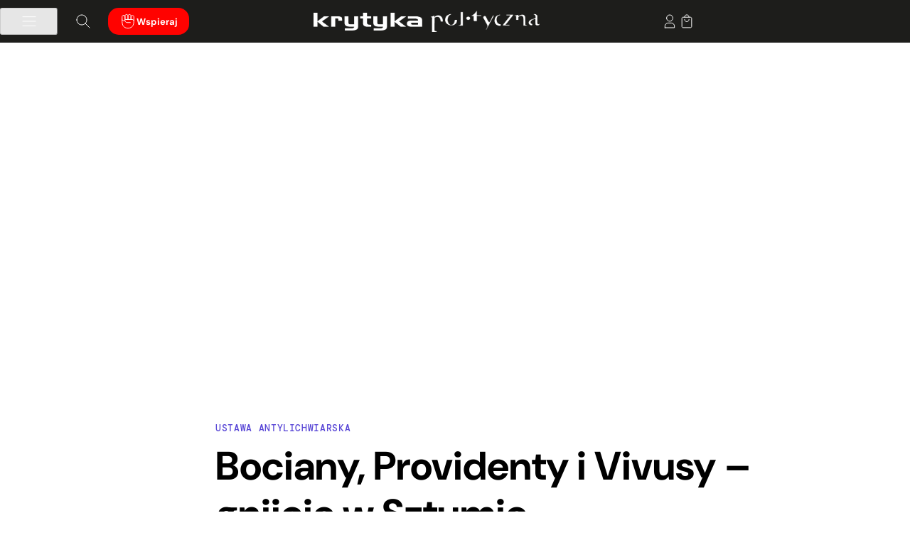

--- FILE ---
content_type: image/svg+xml
request_url: https://krytykapolityczna.pl/wp-content/themes/kp/images/kp_hamburger_menu.svg
body_size: -260
content:
<svg width="24" height="24" viewBox="0 0 24 24" fill="none" xmlns="http://www.w3.org/2000/svg">
<path d="M3 5.60999H21" stroke="white" stroke-linecap="round" stroke-linejoin="round"/>
<path d="M3 12H21" stroke="white" stroke-linecap="round" stroke-linejoin="round"/>
<path d="M3 18.39H21" stroke="white" stroke-linecap="round" stroke-linejoin="round"/>
</svg>


--- FILE ---
content_type: image/svg+xml
request_url: https://krytykapolityczna.pl/wp-content/themes/kp/images/article/kp_comment.svg
body_size: -199
content:
<svg width="24" height="24" viewBox="0 0 24 24" fill="none" xmlns="http://www.w3.org/2000/svg">
<path d="M6.4 9.86997V16.4C6.4 17.09 6.97 17.66 7.66 17.66H18.75C19.44 17.66 20.01 17.09 20.01 16.4V7.59997C20.01 6.90997 19.44 6.33997 18.75 6.33997H4L6.4 9.86997Z" stroke="#5947D6" stroke-linecap="round" stroke-linejoin="round"/>
</svg>


--- FILE ---
content_type: image/svg+xml
request_url: https://krytykapolityczna.pl/wp-content/themes/kp/images/menu/kp_journal.svg
body_size: -69
content:
<svg width="32" height="32" viewBox="0 0 32 32" fill="none" xmlns="http://www.w3.org/2000/svg">
<path d="M23.2135 4H8.80019C7.8208 4 7.02686 4.79395 7.02686 5.77333V26.2267C7.02686 27.2061 7.8208 28 8.80019 28H23.2135C24.1929 28 24.9869 27.2061 24.9869 26.2267V5.77333C24.9869 4.79395 24.1929 4 23.2135 4Z" stroke="#1D1D1B" stroke-linecap="round" stroke-linejoin="round"/>
<path d="M11.0269 9.15991H14.7735" stroke="#1D1D1B" stroke-linecap="round" stroke-linejoin="round"/>
<path d="M11.0269 12.5732H14.7735" stroke="#1D1D1B" stroke-linecap="round" stroke-linejoin="round"/>
<path d="M11.0269 16H14.7735" stroke="#1D1D1B" stroke-linecap="round" stroke-linejoin="round"/>
<path d="M11.0269 19.4265H20.9735" stroke="#1D1D1B" stroke-linecap="round" stroke-linejoin="round"/>
<path d="M11.0269 22.8398H20.9735" stroke="#1D1D1B" stroke-linecap="round" stroke-linejoin="round"/>
<path d="M20.9869 9.15991H17.4536V15.9999H20.9869V9.15991Z" stroke="#1D1D1B" stroke-linecap="round" stroke-linejoin="round"/>
</svg>


--- FILE ---
content_type: image/svg+xml
request_url: https://krytykapolityczna.pl/wp-content/themes/kp/images/socialmedia/kp_instagram.svg
body_size: 2
content:
<svg width="24" height="24" viewBox="0 0 24 24" fill="none" xmlns="http://www.w3.org/2000/svg">
<path d="M20 2H4C2.9 2 2 2.9 2 4V20C2 21.1 2.9 22 4 22H20C21.1 22 22 21.1 22 20V4C22 2.9 21.1 2 20 2ZM12 8C14.2 8 16 9.8 16 12C16 14.2 14.2 16 12 16C9.8 16 8 14.2 8 12C8 9.8 9.8 8 12 8ZM4.5 20C4.2 20 4 19.8 4 19.5V11H6.1C6 11.3 6 11.7 6 12C6 15.3 8.7 18 12 18C15.3 18 18 15.3 18 12C18 11.7 18 11.3 17.9 11H20V19.5C20 19.8 19.8 20 19.5 20H4.5ZM20 6.5C20 6.8 19.8 7 19.5 7H17.5C17.2 7 17 6.8 17 6.5V4.5C17 4.2 17.2 4 17.5 4H19.5C19.8 4 20 4.2 20 4.5V6.5Z" fill="#1D1D1B"/>
</svg>
